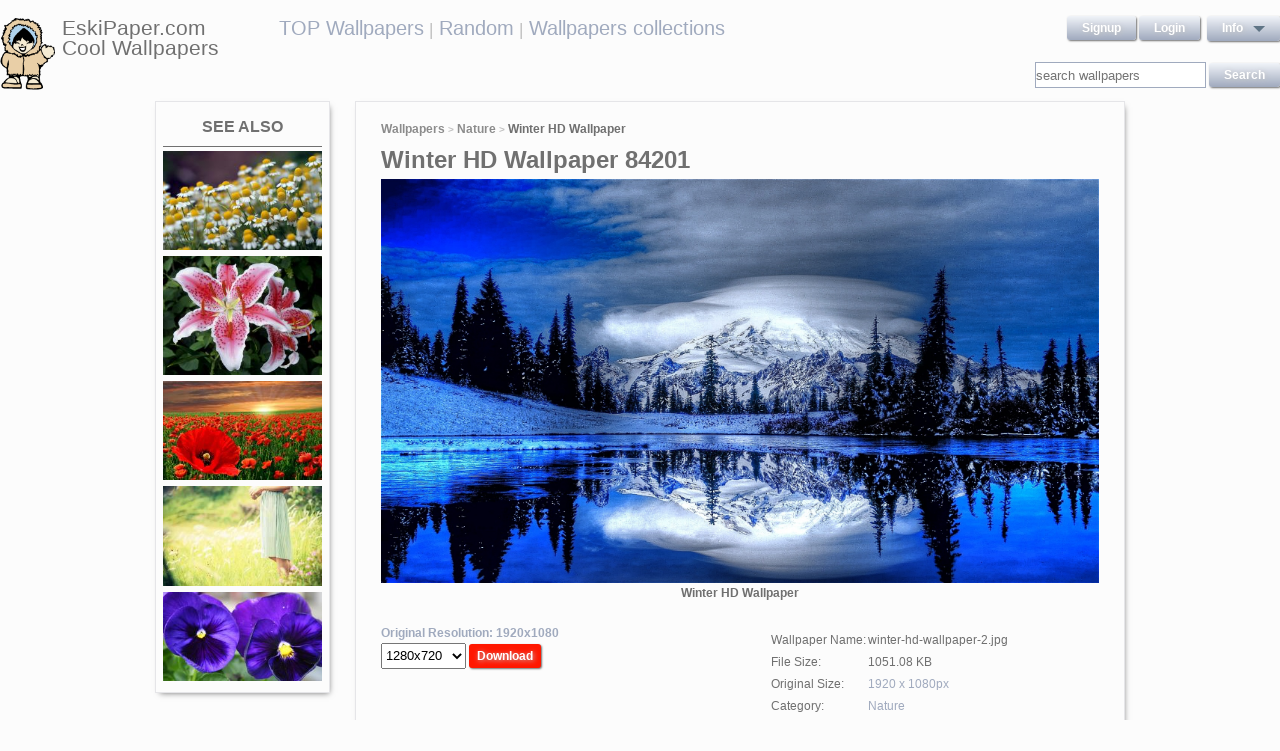

--- FILE ---
content_type: text/html; charset=UTF-8
request_url: https://eskipaper.com/winter-hd-wallpaper-2.html
body_size: 5920
content:
<!DOCTYPE html>
<html>
<head><!--0.3257--><meta charset="utf-8">
<meta name="description" content="View and Download for free this Winter HD  wallpaper which comes in best available resolution of 1920x1080 in High Quality." />
<meta name="google-site-verification" content="My3JiJFTmmcrqEd7vRJOsb-aPdPOlYzOadZVFDJu-oE" />
<title>Winter HD  wallpaper | 1920x1080 | #84201</title>
<link rel="stylesheet" href="https://eskipaper.com/custom/template/files/css/bootstrap.min.css">
<link rel="stylesheet" href="https://eskipaper.com/style.css">
<script type="application/javascript" src="https://eskipaper.com/files/js/jquery.js"></script>
<!--[if IE]>
<script src="http://html5shiv.googlecode.com/svn/trunk/html5.js"></script>
<![endif]-->
<!--[if lt IE 9]>
<script type="text/javascript" src="https://eskipaper.com/files/js/jquery-1.8.3.min.js"></script>
<![endif]-->
<script type="text/javascript" charset="utf-8"> 
	$(document).ready(function() {
		//frame breakout       
		if (top.location != location) {
			top.location.href = document.location.href ;
		}
	});
</script>
<!-- Adpushup Init Begins -->
<script data-cfasync="false" type="text/javascript">(function (w, d) {
var siteId = 8597;
/* Do not edit anything below this line */

(w.adpushup=w.adpushup||{}).configure={config:{e3Called:false,jqLoaded:0,apLoaded:0,e3Loaded:0,rand:Math.random()}};var adp=w.adpushup,json=null,config=adp.configure.config,tL=adp.timeline={},apjQuery=null;tL.tl_adpStart=+new Date;adp.utils={uniqueId:function(appendMe){var d=+new Date,r,appendMe=((!appendMe||(typeof appendMe=="number"&&appendMe<0))?Number(1).toString(16):Number(appendMe).toString(16));appendMe=("0000000".substr(0,8-appendMe.length)+appendMe).toUpperCase();return appendMe+"-xxxxxxxx-xxxx-4xxx-yxxx-xxxxxxxxxxxx".replace(/[xy]/g,function(c){r=((d=Math.floor(d / 16))+Math.random()*16)%16|0;return(c=="x"?r:(r&0x3|0x8)).toString(16);});},loadScript:function(src,sC,fC){var s=d.createElement("script");s.src=src;s.type="text/javascript";s.async=true;s.onerror=function(){if(typeof fC=="function"){fC.call();}};if(typeof d.attachEvent==="object"){s.onreadystatechange=function(){(s.readyState=="loaded"||s.readyState=="complete")?(s.onreadystatechange=null&&(typeof sC=="function"?sC.call():null)):null};}else{s.onload=function(){(typeof sC=="function"?sC.call():null)};}
(d.getElementsByTagName("head")[0]||d.getElementsByTagName("body")[0]).appendChild(s);}};adp.configure.push=function(obj){for(var key in obj){this.config[key]=obj[key];}
if(!this.config.e3Called&&this.config.siteId&&this.config.pageGroup&&this.config.packetId){var c=this.config,ts=+new Date;adp.utils.loadScript("//e3.adpushup.com/E3WebService/e3?ver=2&callback=e3Callback&siteId="+c.siteId+"&url="+encodeURIComponent(c.pageUrl)+"&pageGroup="+c.pageGroup+"&referrer="+encodeURIComponent(d.referrer)+"&cms="+c.cms+"&pluginVer="+c.pluginVer+"&rand="+c.rand+"&packetId="+c.packetId+"&_="+ts);c.e3Called=true;tL.tl_e3Requested=ts;init();}
adp.ap&&typeof adp.ap.configure=="function"&&adp.ap.configure(obj);};function init(){(w.jQuery&&w.jQuery.fn.jquery.match(/^1.11./))&&!config.jqLoaded&&(tL.tl_jqLoaded=+new Date)&&(config.jqLoaded=1)&&(apjQuery=w.jQuery.noConflict(true))&&(w.jQuery=!w.jQuery?apjQuery:w.jQuery)&&(w.$=!w.$?w.jQuery:w.$);(typeof adp.runAp=="function")&&!config.apLoaded&&(tL.tl_apLoaded=+new Date)&&(config.apLoaded=1);if(!adp.configure.config.apRun&&adp.configure.config.pageGroup&&apjQuery&&typeof adp.runAp=="function"){adp.runAp(apjQuery);adp.configure.push({apRun:true});}
if(!adp.configure.config.e3Run&&w.apjQuery&&typeof adp.ap!="undefined"&&typeof adp.ap.triggerAdpushup=="function"&&json&&typeof json!="undefined"){adp.ap.triggerAdpushup(json);adp.configure.push({e3Run:true});}};w.e3Callback=function(){(arguments[0])&&!config.e3Loaded&&(tL.tl_e3Loaded=+new Date)&&(config.e3Loaded=1);json=arguments[0];init();};adp.utils.loadScript("//optimize.adpushup.com/"+siteId+"/apv2.js",init);tL.tl_apRequested=+new Date;adp.utils.loadScript("//ajax.googleapis.com/ajax/libs/jquery/1.11.2/jquery.min.js",init);tL.tl_jqRequested=+new Date;adp.configure.push({siteId:siteId,packetId:adp.utils.uniqueId(siteId),cms:"custom",pluginVer:1.0});})(window,document);
</script>
<!-- Adpushup Init Ends -->
</head>
<body>
<div class="wrapper">
	<div class="header">
		<div class="inner">
			<div class="head-logo">
				<a href="https://eskipaper.com">
					<img src="/custom/template/files/icons/logo.png"><span>EskiPaper.com Cool Wallpapers</span>
				</a>
			</div>
			<div class="head-center">
				<a href="https://eskipaper.com/top-wallpapers/">TOP Wallpapers</a><small> |</small>
				<a href="https://eskipaper.com/random-wallpapers/">Random</a><small> |</small>
				<a href="https://eskipaper.com/wallpaper-collections/">Wallpapers collections</a>
			</div>
			<div class="head-menu" style="float:right;">	<div style="float:left;">
		<a class="button" href="https://eskipaper.com/register.html" rel="nofollow">Signup</a>
		<a class="button" href="https://eskipaper.com/login.html" rel="nofollow">Login</a>
	</div>
	<div id="dd" class="wrapper-dropdown button">
		<span>info</span>
		<ul class="dropdown">
			<li><a href="https://eskipaper.com/html/privacy.html" rel="nofollow">Privacy Policy</a></li>
			<li><a href="https://eskipaper.com/html/terms.html" rel="nofollow">Terms</a></li>
			<li><a href="https://eskipaper.com/html/terms.html#dmca" rel="nofollow">DMCA</a></li>
			<li><a href="https://eskipaper.com/contacts.html" rel="nofollow">Report</a></li>
			<li><a href="https://eskipaper.com/contacts.html" rel="nofollow">Contacts</a></li>
		</ul>
	</div>
<script type="text/javascript">
	function DropDown(el) {
		this.dd = el;
		this.initEvents();
	}
	DropDown.prototype = {
		initEvents : function() {
			var obj = this;
			obj.dd.on('click', function(event){
				$(this).toggleClass('active');
				event.stopPropagation();
			});
		}
	}
	$(function() {
		var dd = new DropDown($('#dd'));
		$(document).click(function() {
			$('.wrapper-dropdown').removeClass('active');
		});

	});
</script>
</div>
			<div style="clear:both;"></div>
			<div class="search">
				<input type="text" value="" placeholder="search wallpapers" name="q"/>
				<input type="submit" value="search" class="button" onclick="gosearch();"/>
			</div>
			<script type="text/javascript">
				function gosearch(){
					document.location='/search/'+encodeURI($('.search input[name=q]').val())+'/';
				}
			</script>
		</div>
	</div><!-- HEADER -->
	<div class="content clearfix">
		<script type="application/javascript" src="https://eskipaper.com/custom/posts/files/js/mobiledetect.js"></script>
<script type="text/javascript">
	$(document).ready(function (){
		$('#download button').click(function (){
			document.location='https://eskipaper.com/pic/get?url=winter-hd-wallpaper-2';
		});
	});
</script>
<script type="application/javascript" src="https://eskipaper.com/files/posts/js/gallery.js"></script>
<script type="application/javascript" src="https://eskipaper.com/files/posts/js/social-load.js"></script>
<div class="cols">
	<div class="left-col">
		<style type="text/css">
	.seealso{text-align: center;}
	.seealso h2{
		border-bottom: 1px solid #707070;
		color: #707070;
		font-size: 16px;
		font-stretch: condensed;
		margin: 10px 0 4px;
		padding: 0 0 9px;
		text-transform: uppercase;
	}
	.seealso a>img{
		width: 100%;
	}
</style>
<div class="left-col-wrapper seealso">
	<h2>See also</h2>
			<a href="https://eskipaper.com/pretty-chamomile-wallpaper.html" title="Pretty Chamomile Wallpaper">
			<img src="https://eskipaper.com/images250_/pretty-chamomile-wallpaper-1.jpg" alt="Pretty Chamomile Wallpaper"/>
		</a>
			<a href="https://eskipaper.com/pretty-lily-flowers.html" title="Lily Flower">
			<img src="https://eskipaper.com/images250_/pretty-lily-flowers-1.jpg" alt="Lily Flower"/>
		</a>
			<a href="https://eskipaper.com/poppies-flowers-red.html" title="The Poppy Flower And It&#39;s Significance To Memorial Day">
			<img src="https://eskipaper.com/images250_/poppies-flowers-red-1.jpg" alt="The Poppy Flower And It&#39;s Significance To Memorial Day"/>
		</a>
			<a href="https://eskipaper.com/mood-girl-field-flowers.html" title="Mood Girl Dress Field Flowers">
			<img src="https://eskipaper.com/images250_/mood-girl-field-flowers-1.jpg" alt="Mood Girl Dress Field Flowers"/>
		</a>
			<a href="https://eskipaper.com/pansies-hd.html" title="HD resolutions (16:9): 1366x768 1600x900 1920x1080">
			<img src="https://eskipaper.com/images250_/pansies-hd-1.jpg" alt="HD resolutions (16:9): 1366x768 1600x900 1920x1080"/>
		</a>
	</div>
<br/>	</div>
	<div class="right-col post2">
		<div class="right-col-wrapper">
			<div class="breadcrumbs">
				<a href="https://eskipaper.com">Wallpapers</a> <small>></small>
								<a href="https://eskipaper.com/nature/">Nature</a> <small>></small>
								<b>Winter HD Wallpaper</b>
			</div>
			 			<h1>Winter HD Wallpaper 84201</h1>
			<div class="imgdata">
				<a onclick="document.location.href='https://eskipaper.com/pic/get?url=winter-hd-wallpaper-2'; return false;" target="_blank" href="https://eskipaper.com/images/winter-hd-wallpaper-2.jpg" title="open in new window">
					<img src="https://eskipaper.com/images/winter-hd-wallpaper-2.jpg" title="Large HD Wallpapers Nature Winter ..." alt="Winter HD Wallpaper"/>
				</a>
				<h4 style="text-align:center;">Winter HD Wallpaper</h4><br/>
				<div class="imgdata-left">
					<a class="download-img" href="https://eskipaper.com/images/winter-hd-wallpaper-2.jpg" title="Winter HD Wallpaper">Original Resolution: 1920x1080</a>
					<div id="download">
						<input type="hidden" value="winter-hd-wallpaper-2.jpg"/>
						<select style="height: 26px;">
							<option value="1280x720">1280x720</option>
							<option value="1280x800">1280x800</option>
							<option value="1360x768">1360x768</option>
							<option value="1366x768">1366x768</option>
							<option value="1440x900">1440x900</option>
							<option value="1600x900">1600x900</option>
							<option value="1680x1050">1680x1050</option>
							<option value="1920x1080">1920x1080</option>
							<option value="1920x1200">1920x1200</option>
						</select>
						<button class="button2" style="background-color: #ff1700;">Download</button>
					</div><br/>
					<div style="margin-bottom: 10px;">
						<script async src="https://pagead2.googlesyndication.com/pagead/js/adsbygoogle.js"></script>
						<!-- eski_post_1 -->
						<ins class="adsbygoogle"
							 style="display:block"
							 data-ad-client="ca-pub-5536340240082109"
							 data-ad-slot="9925094580"
							 data-ad-format="auto"
							 data-full-width-responsive="true"></ins>
						<script>
							 (adsbygoogle = window.adsbygoogle || []).push({});
						</script>
					</div>
					<div>
						<h2>Codes for insertion</h2><br/>
						<table border="0" style="width:100%;">
							<tr><td><label for="htmlt">HTML text link</label></td><td><input id="htmltl" type="text" onclick="this.select();" value="<a href='https://eskipaper.com/winter-hd-wallpaper-2.html'>Winter HD Wallpaper</a>" style="width:100%;"/></td></tr>
							<tr><td><label for="htmlth">HTML thumb link</label></td><td><input id="htmlth" type="text" onclick="this.select();" value="<a href='https://eskipaper.com/winter-hd-wallpaper-2.html'><img src='https://eskipaper.com/images/winter-hd-wallpaper-2.jpg'/></a>" style="width:100%;"/></td></tr>
							<tr><td><label for="forumt">Forum text link</label></td><td><input id="forumt" type="text" onclick="this.select();" value="[URL=https://eskipaper.com/winter-hd-wallpaper-2.html]Winter HD Wallpaper[/URL]" style="width:100%;"/></td></tr>
							<tr><td><label for="forumth">Forum thumb link</label></td><td><input id="forumth" type="text" onclick="this.select();" value="[URL=https://eskipaper.com/winter-hd-wallpaper-2.html][IMG]https://eskipaper.com/images/winter-hd-wallpaper-2.jpg[/IMG][/URL]" style="width:100%;"/></td></tr>
						</table>
					</div>
				</div>
				<div class="imgdata-right">
					<table border="0">
						<tr><td>Wallpaper Name:</td><td>winter-hd-wallpaper-2.jpg</td></tr>
						<tr><td>File Size:</td><td>1051.08 KB</td></tr>
						<tr><td>Original Size:</td><td><a href="https://eskipaper.com/1920x1080/">1920 x 1080px</a></td></tr>
						<tr><td>Category:</td><td><a href="https://eskipaper.com/nature/">Nature</a></td></tr>
						<tr><td>Description:</td><td>Large HD Wallpapers Nature Winter ...</td></tr>
					</table>
					<div class="post-share">
						<fieldset><legend>SHARE</legend>
							<div class="social-buttons">
								<div id="fb-root"></div>
								<div class="fb-like" id="fb-like" style="vertical-align:top;" data-href="https://eskipaper.com/winter-hd-wallpaper-2.html" data-layout="button_count" data-action="like" data-show-faces="false" data-share="true"></div>
								<div class="g-plus" data-action="share" data-annotation="none"></div>
								<a href="https://twitter.com/share" class="twitter-share-button" data-count="none" rel="nofollow"></a>
							</div>
						</fieldset>
					</div>
					<br/>
					<span class="icon"><span class="i_report"></span><a href="https://eskipaper.com/contacts.html" rel="nofollow contacts" target="_blank">Report</a></span>
				</div>
			</div>
			<div style="clear:both;"></div>
					</div><br/>
				<div class="right-col-wrapper">
			<div class="popular">
				<h2>Related Wallpapers from Winter HD Wallpaper</h2><br/>
									<div class="popular-item">
						<a onclick="document.location.href='https://eskipaper.com/pic/get?url=chamomiles-flowers'; return false;" href="https://eskipaper.com/chamomiles-flowers.html" title="Chamomile Flowers">
							<span class="item-image" style="background-image: url(https://eskipaper.com/images/chamomiles-flowers-1.jpg);">
								<img src="https://eskipaper.com/images/chamomiles-flowers-1.jpg" title="Chamomile Flowers" alt="Chamomile Flowers"/>
							</span>
							<span class="item-title-back"></span>
							<span class="item-title"><h3>Chamomiles flowers</h3><small>1680x1050</small></span>
						</a>
					</div>
									<div class="popular-item">
						<a onclick="document.location.href='https://eskipaper.com/pic/get?url=cliff-cape-town'; return false;" href="https://eskipaper.com/cliff-cape-town.html" title="Cliff cape town">
							<span class="item-image" style="background-image: url(https://eskipaper.com/images/cliff-cape-town-1.jpg);">
								<img src="https://eskipaper.com/images/cliff-cape-town-1.jpg" title="Cliff cape town" alt="Cliff cape town"/>
							</span>
							<span class="item-title-back"></span>
							<span class="item-title"><h3>Cliff cape town</h3><small>2560x1600</small></span>
						</a>
					</div>
									<div class="popular-item">
						<a onclick="document.location.href='https://eskipaper.com/pic/get?url=chinese-wallpaper-3'; return false;" href="https://eskipaper.com/chinese-wallpaper-3.html" title="Chinese wallpaper">
							<span class="item-image" style="background-image: url(https://eskipaper.com/images/chinese-wallpaper-3.jpg);">
								<img src="https://eskipaper.com/images/chinese-wallpaper-3.jpg" title="Chinese wallpaper" alt="Chinese wallpaper"/>
							</span>
							<span class="item-title-back"></span>
							<span class="item-title"><h3>Chinese Wallpaper</h3><small>1920x1080</small></span>
						</a>
					</div>
									<div class="popular-item">
						<a onclick="document.location.href='https://eskipaper.com/pic/get?url=cliff-pictures-15'; return false;" href="https://eskipaper.com/cliff-pictures-15.html" title="File:Anacapri cliff.jpg">
							<span class="item-image" style="background-image: url(https://eskipaper.com/images/cliff-pictures-15.jpg);">
								<img src="https://eskipaper.com/images/cliff-pictures-15.jpg" title="File:Anacapri cliff.jpg" alt="File:Anacapri cliff.jpg"/>
							</span>
							<span class="item-title-back"></span>
							<span class="item-title"><h3>Cliff Pictures</h3><small>2048x1536</small></span>
						</a>
					</div>
									<div class="popular-item">
						<a onclick="document.location.href='https://eskipaper.com/pic/get?url=chilling-on-the-beach'; return false;" href="https://eskipaper.com/chilling-on-the-beach.html" title="Chilling at Beach Wallpaper in 1920x1200 Widescreen">
							<span class="item-image" style="background-image: url(https://eskipaper.com/images/chilling-on-the-beach-1.jpg);">
								<img src="https://eskipaper.com/images/chilling-on-the-beach-1.jpg" title="Chilling at Beach Wallpaper in 1920x1200 Widescreen" alt="Chilling at Beach Wallpaper in 1920x1200 Widescreen"/>
							</span>
							<span class="item-title-back"></span>
							<span class="item-title"><h3>Chilling on the beach</h3><small>1920x1200</small></span>
						</a>
					</div>
									<div class="popular-item">
						<a onclick="document.location.href='https://eskipaper.com/pic/get?url=cave-wallpaper-hd'; return false;" href="https://eskipaper.com/cave-wallpaper-hd.html" title="Seven Star Cave China">
							<span class="item-image" style="background-image: url(https://eskipaper.com/images/cave-wallpaper-hd-1.jpg);">
								<img src="https://eskipaper.com/images/cave-wallpaper-hd-1.jpg" title="Seven Star Cave China" alt="Seven Star Cave China"/>
							</span>
							<span class="item-title-back"></span>
							<span class="item-title"><h3>Cave Wallpaper HD</h3><small>1920x1200</small></span>
						</a>
					</div>
							</div>
			<div style="clear:both;"></div>
		</div><br/>
				
				<style type="text/css">
	.other-cats h2{
		color: #707070;
		padding: 0 0 9px 0;
		margin: 9px 0 0 0;
		border-bottom: 1px solid #E5E5E8;
		font-size: 16px;
	}
	.other-cats div>div{
		float: left;
		width: 171px;
		margin-right: 10px;
	}
	.other-cats div>div:nth-child(4n){
		margin-right: 0;
	}
	.other-cats div>div a{
		font-size: 15px;
		padding-bottom: 10px;
		display: block;
	}
</style>
<br/><div class="right-col-wrapper other-cats">
	<h2>Other categories</h2><br/>
	<div>
		<div>
			
			<a href="https://eskipaper.com/abstract/">Abstract</a>
				
			<a href="https://eskipaper.com/anime/">Anime</a>
				
			<a href="https://eskipaper.com/art/">Art</a>
				
			<a href="https://eskipaper.com/beach/">Beach</a>
				
			<a href="https://eskipaper.com/bikes/">Bikes</a>
			</div><div>	
			<a href="https://eskipaper.com/cars/">Cars</a>
				
			<a href="https://eskipaper.com/celebrities/">Celebrities</a>
				
			<a href="https://eskipaper.com/city/">City</a>
				
			<a href="https://eskipaper.com/computers/">Computers</a>
				
			<a href="https://eskipaper.com/fantasy/">Fantasy</a>
			</div><div>	
			<a href="https://eskipaper.com/flowers/">Flowers</a>
				
			<a href="https://eskipaper.com/food-and-drink/">Food-and-drink</a>
				
			<a href="https://eskipaper.com/funny/">Funny</a>
				
			<a href="https://eskipaper.com/games/">Games</a>
				
			<a href="https://eskipaper.com/girls/">Girls</a>
			</div><div>	
			<a href="https://eskipaper.com/landscape/">Landscape</a>
				
			<a href="https://eskipaper.com/logos/">Logos</a>
				
			<a href="https://eskipaper.com/movies/">Movies</a>
				
			<a href="https://eskipaper.com/nature/">Nature</a>
				
			<a href="https://eskipaper.com/weddings/">Weddings</a>
					</div>
	</div>
	<div style="clear:both;"></div>
</div>	</div>
</div>
<script>
	$(document).ready(function(){
		$(document).on('contextmenu', '.imgdata img', function(e){
		  return false;
		});
	});
</script>
<!--<script type="text/javascript">window.location.hash='gal_post_84201_winter-hd-wallpaper-2.jpg';</script>-->
	</div><!-- CONTENT -->
</div><!-- WRAPPER -->
<div>
	<style>
		ul.hr {
			margin: 0;
			padding: 4px;
		}
		ul.hr li {
			display: inline;
			margin-right: 5px;
			padding: 3px;
		}
	</style>
	<h6>EskiPaper.com Cool Wallpapers recommends</h6>
	<ul class="hr">
	<li><a href="https://pngbas.com/png-clip-art-ecjag">bullet points clipart</a></li><li><a href="https://pngbas.com/png-clip-art-cfigh">sleeping bag clipart black and white</a></li><li><a href="https://pngbas.com/png-clip-art-beedj">carts clipart buffalo</a></li><li><a href="https://pngbas.com/png-clip-art-baehh">blossom clipart border design</a></li><li><a href="https://pngbas.com/png-clip-art-bcac">bald clipart</a></li></ul>
</div>
<br/><br/><br/>
<div class="footer">
	<div class="inner">
		<span>EskiPaper.com Cool Wallpapers&nbsp;2025</span>
		<div class="footer-nav">
			<div class="footer-menu">
				<a href="/html/privacy.html" rel="nofollow">Privacy Policy</a>
				<a href="/html/terms.html" rel="nofollow">Terms</a>
				<a href="/contacts.html" rel="nofollow">Contact us</a>
				<a href="/rss/">RSS</a>
			</div>
		</div>
	</div>
</div><!-- FOOTER -->
<!-- Yandex.Metrika counter -->
<script type="text/javascript" >
   (function(m,e,t,r,i,k,a){m[i]=m[i]||function(){(m[i].a=m[i].a||[]).push(arguments)};
   m[i].l=1*new Date();
   for (var j = 0; j < document.scripts.length; j++) {if (document.scripts[j].src === r) { return; }}
   k=e.createElement(t),a=e.getElementsByTagName(t)[0],k.async=1,k.src=r,a.parentNode.insertBefore(k,a)})
   (window, document, "script", "https://mc.yandex.ru/metrika/tag.js", "ym");

   ym(101504196, "init", {
        clickmap:true,
        trackLinks:true,
        accurateTrackBounce:true
   });
</script>
<noscript><div><img src="https://mc.yandex.ru/watch/101504196" style="position:absolute; left:-9999px;" alt="" /></div></noscript>
<!-- /Yandex.Metrika counter -->
<img style="display:none;" src="/s.gif?ref=&uri=%2Fwinter-hd-wallpaper-2.html&t=1762871366&"/><script defer src="https://static.cloudflareinsights.com/beacon.min.js/vcd15cbe7772f49c399c6a5babf22c1241717689176015" integrity="sha512-ZpsOmlRQV6y907TI0dKBHq9Md29nnaEIPlkf84rnaERnq6zvWvPUqr2ft8M1aS28oN72PdrCzSjY4U6VaAw1EQ==" data-cf-beacon='{"version":"2024.11.0","token":"f81e245a0ae641ebb9bf7f40434b97ca","r":1,"server_timing":{"name":{"cfCacheStatus":true,"cfEdge":true,"cfExtPri":true,"cfL4":true,"cfOrigin":true,"cfSpeedBrain":true},"location_startswith":null}}' crossorigin="anonymous"></script>
</body>
</html>


--- FILE ---
content_type: text/html; charset=utf-8
request_url: https://accounts.google.com/o/oauth2/postmessageRelay?parent=https%3A%2F%2Feskipaper.com&jsh=m%3B%2F_%2Fscs%2Fabc-static%2F_%2Fjs%2Fk%3Dgapi.lb.en.W5qDlPExdtA.O%2Fd%3D1%2Frs%3DAHpOoo8JInlRP_yLzwScb00AozrrUS6gJg%2Fm%3D__features__
body_size: 161
content:
<!DOCTYPE html><html><head><title></title><meta http-equiv="content-type" content="text/html; charset=utf-8"><meta http-equiv="X-UA-Compatible" content="IE=edge"><meta name="viewport" content="width=device-width, initial-scale=1, minimum-scale=1, maximum-scale=1, user-scalable=0"><script src='https://ssl.gstatic.com/accounts/o/2580342461-postmessagerelay.js' nonce="PY7FY0DogY8n9ZJ-YUYetg"></script></head><body><script type="text/javascript" src="https://apis.google.com/js/rpc:shindig_random.js?onload=init" nonce="PY7FY0DogY8n9ZJ-YUYetg"></script></body></html>

--- FILE ---
content_type: text/html; charset=utf-8
request_url: https://www.google.com/recaptcha/api2/aframe
body_size: 268
content:
<!DOCTYPE HTML><html><head><meta http-equiv="content-type" content="text/html; charset=UTF-8"></head><body><script nonce="Knkw0oGjDCXK9RNA3oo1_g">/** Anti-fraud and anti-abuse applications only. See google.com/recaptcha */ try{var clients={'sodar':'https://pagead2.googlesyndication.com/pagead/sodar?'};window.addEventListener("message",function(a){try{if(a.source===window.parent){var b=JSON.parse(a.data);var c=clients[b['id']];if(c){var d=document.createElement('img');d.src=c+b['params']+'&rc='+(localStorage.getItem("rc::a")?sessionStorage.getItem("rc::b"):"");window.document.body.appendChild(d);sessionStorage.setItem("rc::e",parseInt(sessionStorage.getItem("rc::e")||0)+1);localStorage.setItem("rc::h",'1762871369851');}}}catch(b){}});window.parent.postMessage("_grecaptcha_ready", "*");}catch(b){}</script></body></html>